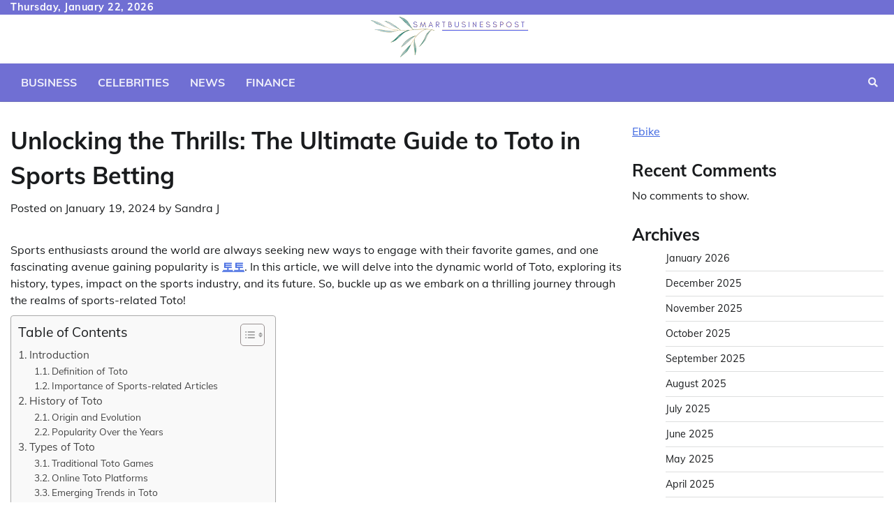

--- FILE ---
content_type: text/html; charset=UTF-8
request_url: https://smartbusinesspost.com/unlocking-the-thrills-the-ultimate-guide-to-toto-in-sports-betting/
body_size: 15970
content:
<!doctype html>
<html lang="en-US">
<head>
	<meta charset="UTF-8">
	<meta name="viewport" content="width=device-width, initial-scale=1">
	<link rel="profile" href="https://gmpg.org/xfn/11">

	<meta name='robots' content='index, follow, max-image-preview:large, max-snippet:-1, max-video-preview:-1' />

	<!-- This site is optimized with the Yoast SEO plugin v22.3 - https://yoast.com/wordpress/plugins/seo/ -->
	<title>Unlocking the Thrills: The Ultimate Guide to Toto in Sports Betting - Smart Business Post</title>
	<link rel="canonical" href="https://smartbusinesspost.com/unlocking-the-thrills-the-ultimate-guide-to-toto-in-sports-betting/" />
	<meta property="og:locale" content="en_US" />
	<meta property="og:type" content="article" />
	<meta property="og:title" content="Unlocking the Thrills: The Ultimate Guide to Toto in Sports Betting - Smart Business Post" />
	<meta property="og:description" content="Sports enthusiasts around the world are always seeking new ways to engage with their favorite [&hellip;]" />
	<meta property="og:url" content="https://smartbusinesspost.com/unlocking-the-thrills-the-ultimate-guide-to-toto-in-sports-betting/" />
	<meta property="og:site_name" content="Smart Business Post" />
	<meta property="article:published_time" content="2024-01-19T09:31:13+00:00" />
	<meta name="author" content="Sandra J" />
	<meta name="twitter:card" content="summary_large_image" />
	<meta name="twitter:label1" content="Written by" />
	<meta name="twitter:data1" content="Sandra J" />
	<meta name="twitter:label2" content="Est. reading time" />
	<meta name="twitter:data2" content="4 minutes" />
	<script type="application/ld+json" class="yoast-schema-graph">{"@context":"https://schema.org","@graph":[{"@type":"Article","@id":"https://smartbusinesspost.com/unlocking-the-thrills-the-ultimate-guide-to-toto-in-sports-betting/#article","isPartOf":{"@id":"https://smartbusinesspost.com/unlocking-the-thrills-the-ultimate-guide-to-toto-in-sports-betting/"},"author":{"name":"Sandra J","@id":"https://smartbusinesspost.com/#/schema/person/01383d0318421f4d42393080dc04d3e5"},"headline":"Unlocking the Thrills: The Ultimate Guide to Toto in Sports Betting","datePublished":"2024-01-19T09:31:13+00:00","dateModified":"2024-01-19T09:31:13+00:00","mainEntityOfPage":{"@id":"https://smartbusinesspost.com/unlocking-the-thrills-the-ultimate-guide-to-toto-in-sports-betting/"},"wordCount":801,"commentCount":0,"publisher":{"@id":"https://smartbusinesspost.com/#organization"},"articleSection":["Celebrities"],"inLanguage":"en-US","potentialAction":[{"@type":"CommentAction","name":"Comment","target":["https://smartbusinesspost.com/unlocking-the-thrills-the-ultimate-guide-to-toto-in-sports-betting/#respond"]}]},{"@type":"WebPage","@id":"https://smartbusinesspost.com/unlocking-the-thrills-the-ultimate-guide-to-toto-in-sports-betting/","url":"https://smartbusinesspost.com/unlocking-the-thrills-the-ultimate-guide-to-toto-in-sports-betting/","name":"Unlocking the Thrills: The Ultimate Guide to Toto in Sports Betting - Smart Business Post","isPartOf":{"@id":"https://smartbusinesspost.com/#website"},"datePublished":"2024-01-19T09:31:13+00:00","dateModified":"2024-01-19T09:31:13+00:00","breadcrumb":{"@id":"https://smartbusinesspost.com/unlocking-the-thrills-the-ultimate-guide-to-toto-in-sports-betting/#breadcrumb"},"inLanguage":"en-US","potentialAction":[{"@type":"ReadAction","target":["https://smartbusinesspost.com/unlocking-the-thrills-the-ultimate-guide-to-toto-in-sports-betting/"]}]},{"@type":"BreadcrumbList","@id":"https://smartbusinesspost.com/unlocking-the-thrills-the-ultimate-guide-to-toto-in-sports-betting/#breadcrumb","itemListElement":[{"@type":"ListItem","position":1,"name":"Home","item":"https://smartbusinesspost.com/"},{"@type":"ListItem","position":2,"name":"Unlocking the Thrills: The Ultimate Guide to Toto in Sports Betting"}]},{"@type":"WebSite","@id":"https://smartbusinesspost.com/#website","url":"https://smartbusinesspost.com/","name":"Smart Business Post","description":"Business Blog","publisher":{"@id":"https://smartbusinesspost.com/#organization"},"potentialAction":[{"@type":"SearchAction","target":{"@type":"EntryPoint","urlTemplate":"https://smartbusinesspost.com/?s={search_term_string}"},"query-input":"required name=search_term_string"}],"inLanguage":"en-US"},{"@type":"Organization","@id":"https://smartbusinesspost.com/#organization","name":"Smart Business Post","url":"https://smartbusinesspost.com/","logo":{"@type":"ImageObject","inLanguage":"en-US","@id":"https://smartbusinesspost.com/#/schema/logo/image/","url":"https://smartbusinesspost.com/wp-content/uploads/2023/07/cropped-k-removebg-preview.png","contentUrl":"https://smartbusinesspost.com/wp-content/uploads/2023/07/cropped-k-removebg-preview.png","width":237,"height":64,"caption":"Smart Business Post"},"image":{"@id":"https://smartbusinesspost.com/#/schema/logo/image/"}},{"@type":"Person","@id":"https://smartbusinesspost.com/#/schema/person/01383d0318421f4d42393080dc04d3e5","name":"Sandra J","image":{"@type":"ImageObject","inLanguage":"en-US","@id":"https://smartbusinesspost.com/#/schema/person/image/","url":"https://secure.gravatar.com/avatar/6552f469b3631c9832a4962b8a89fc0a63d4a254ea902d873f1669b00353184c?s=96&d=mm&r=g","contentUrl":"https://secure.gravatar.com/avatar/6552f469b3631c9832a4962b8a89fc0a63d4a254ea902d873f1669b00353184c?s=96&d=mm&r=g","caption":"Sandra J"},"sameAs":["https://smartbusinesspost.com"],"url":"https://smartbusinesspost.com/author/admin/"}]}</script>
	<!-- / Yoast SEO plugin. -->


<link rel="alternate" type="application/rss+xml" title="Smart Business Post &raquo; Feed" href="https://smartbusinesspost.com/feed/" />
<link rel="alternate" type="application/rss+xml" title="Smart Business Post &raquo; Comments Feed" href="https://smartbusinesspost.com/comments/feed/" />
<link rel="alternate" type="application/rss+xml" title="Smart Business Post &raquo; Unlocking the Thrills: The Ultimate Guide to Toto in Sports Betting Comments Feed" href="https://smartbusinesspost.com/unlocking-the-thrills-the-ultimate-guide-to-toto-in-sports-betting/feed/" />
<link rel="alternate" title="oEmbed (JSON)" type="application/json+oembed" href="https://smartbusinesspost.com/wp-json/oembed/1.0/embed?url=https%3A%2F%2Fsmartbusinesspost.com%2Funlocking-the-thrills-the-ultimate-guide-to-toto-in-sports-betting%2F" />
<link rel="alternate" title="oEmbed (XML)" type="text/xml+oembed" href="https://smartbusinesspost.com/wp-json/oembed/1.0/embed?url=https%3A%2F%2Fsmartbusinesspost.com%2Funlocking-the-thrills-the-ultimate-guide-to-toto-in-sports-betting%2F&#038;format=xml" />
<style id='wp-img-auto-sizes-contain-inline-css'>
img:is([sizes=auto i],[sizes^="auto," i]){contain-intrinsic-size:3000px 1500px}
/*# sourceURL=wp-img-auto-sizes-contain-inline-css */
</style>
<style id='wp-emoji-styles-inline-css'>

	img.wp-smiley, img.emoji {
		display: inline !important;
		border: none !important;
		box-shadow: none !important;
		height: 1em !important;
		width: 1em !important;
		margin: 0 0.07em !important;
		vertical-align: -0.1em !important;
		background: none !important;
		padding: 0 !important;
	}
/*# sourceURL=wp-emoji-styles-inline-css */
</style>
<style id='wp-block-library-inline-css'>
:root{--wp-block-synced-color:#7a00df;--wp-block-synced-color--rgb:122,0,223;--wp-bound-block-color:var(--wp-block-synced-color);--wp-editor-canvas-background:#ddd;--wp-admin-theme-color:#007cba;--wp-admin-theme-color--rgb:0,124,186;--wp-admin-theme-color-darker-10:#006ba1;--wp-admin-theme-color-darker-10--rgb:0,107,160.5;--wp-admin-theme-color-darker-20:#005a87;--wp-admin-theme-color-darker-20--rgb:0,90,135;--wp-admin-border-width-focus:2px}@media (min-resolution:192dpi){:root{--wp-admin-border-width-focus:1.5px}}.wp-element-button{cursor:pointer}:root .has-very-light-gray-background-color{background-color:#eee}:root .has-very-dark-gray-background-color{background-color:#313131}:root .has-very-light-gray-color{color:#eee}:root .has-very-dark-gray-color{color:#313131}:root .has-vivid-green-cyan-to-vivid-cyan-blue-gradient-background{background:linear-gradient(135deg,#00d084,#0693e3)}:root .has-purple-crush-gradient-background{background:linear-gradient(135deg,#34e2e4,#4721fb 50%,#ab1dfe)}:root .has-hazy-dawn-gradient-background{background:linear-gradient(135deg,#faaca8,#dad0ec)}:root .has-subdued-olive-gradient-background{background:linear-gradient(135deg,#fafae1,#67a671)}:root .has-atomic-cream-gradient-background{background:linear-gradient(135deg,#fdd79a,#004a59)}:root .has-nightshade-gradient-background{background:linear-gradient(135deg,#330968,#31cdcf)}:root .has-midnight-gradient-background{background:linear-gradient(135deg,#020381,#2874fc)}:root{--wp--preset--font-size--normal:16px;--wp--preset--font-size--huge:42px}.has-regular-font-size{font-size:1em}.has-larger-font-size{font-size:2.625em}.has-normal-font-size{font-size:var(--wp--preset--font-size--normal)}.has-huge-font-size{font-size:var(--wp--preset--font-size--huge)}.has-text-align-center{text-align:center}.has-text-align-left{text-align:left}.has-text-align-right{text-align:right}.has-fit-text{white-space:nowrap!important}#end-resizable-editor-section{display:none}.aligncenter{clear:both}.items-justified-left{justify-content:flex-start}.items-justified-center{justify-content:center}.items-justified-right{justify-content:flex-end}.items-justified-space-between{justify-content:space-between}.screen-reader-text{border:0;clip-path:inset(50%);height:1px;margin:-1px;overflow:hidden;padding:0;position:absolute;width:1px;word-wrap:normal!important}.screen-reader-text:focus{background-color:#ddd;clip-path:none;color:#444;display:block;font-size:1em;height:auto;left:5px;line-height:normal;padding:15px 23px 14px;text-decoration:none;top:5px;width:auto;z-index:100000}html :where(.has-border-color){border-style:solid}html :where([style*=border-top-color]){border-top-style:solid}html :where([style*=border-right-color]){border-right-style:solid}html :where([style*=border-bottom-color]){border-bottom-style:solid}html :where([style*=border-left-color]){border-left-style:solid}html :where([style*=border-width]){border-style:solid}html :where([style*=border-top-width]){border-top-style:solid}html :where([style*=border-right-width]){border-right-style:solid}html :where([style*=border-bottom-width]){border-bottom-style:solid}html :where([style*=border-left-width]){border-left-style:solid}html :where(img[class*=wp-image-]){height:auto;max-width:100%}:where(figure){margin:0 0 1em}html :where(.is-position-sticky){--wp-admin--admin-bar--position-offset:var(--wp-admin--admin-bar--height,0px)}@media screen and (max-width:600px){html :where(.is-position-sticky){--wp-admin--admin-bar--position-offset:0px}}

/*# sourceURL=wp-block-library-inline-css */
</style><style id='wp-block-archives-inline-css'>
.wp-block-archives{box-sizing:border-box}.wp-block-archives-dropdown label{display:block}
/*# sourceURL=https://smartbusinesspost.com/wp-includes/blocks/archives/style.min.css */
</style>
<style id='wp-block-categories-inline-css'>
.wp-block-categories{box-sizing:border-box}.wp-block-categories.alignleft{margin-right:2em}.wp-block-categories.alignright{margin-left:2em}.wp-block-categories.wp-block-categories-dropdown.aligncenter{text-align:center}.wp-block-categories .wp-block-categories__label{display:block;width:100%}
/*# sourceURL=https://smartbusinesspost.com/wp-includes/blocks/categories/style.min.css */
</style>
<style id='wp-block-heading-inline-css'>
h1:where(.wp-block-heading).has-background,h2:where(.wp-block-heading).has-background,h3:where(.wp-block-heading).has-background,h4:where(.wp-block-heading).has-background,h5:where(.wp-block-heading).has-background,h6:where(.wp-block-heading).has-background{padding:1.25em 2.375em}h1.has-text-align-left[style*=writing-mode]:where([style*=vertical-lr]),h1.has-text-align-right[style*=writing-mode]:where([style*=vertical-rl]),h2.has-text-align-left[style*=writing-mode]:where([style*=vertical-lr]),h2.has-text-align-right[style*=writing-mode]:where([style*=vertical-rl]),h3.has-text-align-left[style*=writing-mode]:where([style*=vertical-lr]),h3.has-text-align-right[style*=writing-mode]:where([style*=vertical-rl]),h4.has-text-align-left[style*=writing-mode]:where([style*=vertical-lr]),h4.has-text-align-right[style*=writing-mode]:where([style*=vertical-rl]),h5.has-text-align-left[style*=writing-mode]:where([style*=vertical-lr]),h5.has-text-align-right[style*=writing-mode]:where([style*=vertical-rl]),h6.has-text-align-left[style*=writing-mode]:where([style*=vertical-lr]),h6.has-text-align-right[style*=writing-mode]:where([style*=vertical-rl]){rotate:180deg}
/*# sourceURL=https://smartbusinesspost.com/wp-includes/blocks/heading/style.min.css */
</style>
<style id='wp-block-latest-comments-inline-css'>
ol.wp-block-latest-comments{box-sizing:border-box;margin-left:0}:where(.wp-block-latest-comments:not([style*=line-height] .wp-block-latest-comments__comment)){line-height:1.1}:where(.wp-block-latest-comments:not([style*=line-height] .wp-block-latest-comments__comment-excerpt p)){line-height:1.8}.has-dates :where(.wp-block-latest-comments:not([style*=line-height])),.has-excerpts :where(.wp-block-latest-comments:not([style*=line-height])){line-height:1.5}.wp-block-latest-comments .wp-block-latest-comments{padding-left:0}.wp-block-latest-comments__comment{list-style:none;margin-bottom:1em}.has-avatars .wp-block-latest-comments__comment{list-style:none;min-height:2.25em}.has-avatars .wp-block-latest-comments__comment .wp-block-latest-comments__comment-excerpt,.has-avatars .wp-block-latest-comments__comment .wp-block-latest-comments__comment-meta{margin-left:3.25em}.wp-block-latest-comments__comment-excerpt p{font-size:.875em;margin:.36em 0 1.4em}.wp-block-latest-comments__comment-date{display:block;font-size:.75em}.wp-block-latest-comments .avatar,.wp-block-latest-comments__comment-avatar{border-radius:1.5em;display:block;float:left;height:2.5em;margin-right:.75em;width:2.5em}.wp-block-latest-comments[class*=-font-size] a,.wp-block-latest-comments[style*=font-size] a{font-size:inherit}
/*# sourceURL=https://smartbusinesspost.com/wp-includes/blocks/latest-comments/style.min.css */
</style>
<style id='wp-block-group-inline-css'>
.wp-block-group{box-sizing:border-box}:where(.wp-block-group.wp-block-group-is-layout-constrained){position:relative}
/*# sourceURL=https://smartbusinesspost.com/wp-includes/blocks/group/style.min.css */
</style>
<style id='wp-block-group-theme-inline-css'>
:where(.wp-block-group.has-background){padding:1.25em 2.375em}
/*# sourceURL=https://smartbusinesspost.com/wp-includes/blocks/group/theme.min.css */
</style>
<style id='global-styles-inline-css'>
:root{--wp--preset--aspect-ratio--square: 1;--wp--preset--aspect-ratio--4-3: 4/3;--wp--preset--aspect-ratio--3-4: 3/4;--wp--preset--aspect-ratio--3-2: 3/2;--wp--preset--aspect-ratio--2-3: 2/3;--wp--preset--aspect-ratio--16-9: 16/9;--wp--preset--aspect-ratio--9-16: 9/16;--wp--preset--color--black: #000000;--wp--preset--color--cyan-bluish-gray: #abb8c3;--wp--preset--color--white: #ffffff;--wp--preset--color--pale-pink: #f78da7;--wp--preset--color--vivid-red: #cf2e2e;--wp--preset--color--luminous-vivid-orange: #ff6900;--wp--preset--color--luminous-vivid-amber: #fcb900;--wp--preset--color--light-green-cyan: #7bdcb5;--wp--preset--color--vivid-green-cyan: #00d084;--wp--preset--color--pale-cyan-blue: #8ed1fc;--wp--preset--color--vivid-cyan-blue: #0693e3;--wp--preset--color--vivid-purple: #9b51e0;--wp--preset--gradient--vivid-cyan-blue-to-vivid-purple: linear-gradient(135deg,rgb(6,147,227) 0%,rgb(155,81,224) 100%);--wp--preset--gradient--light-green-cyan-to-vivid-green-cyan: linear-gradient(135deg,rgb(122,220,180) 0%,rgb(0,208,130) 100%);--wp--preset--gradient--luminous-vivid-amber-to-luminous-vivid-orange: linear-gradient(135deg,rgb(252,185,0) 0%,rgb(255,105,0) 100%);--wp--preset--gradient--luminous-vivid-orange-to-vivid-red: linear-gradient(135deg,rgb(255,105,0) 0%,rgb(207,46,46) 100%);--wp--preset--gradient--very-light-gray-to-cyan-bluish-gray: linear-gradient(135deg,rgb(238,238,238) 0%,rgb(169,184,195) 100%);--wp--preset--gradient--cool-to-warm-spectrum: linear-gradient(135deg,rgb(74,234,220) 0%,rgb(151,120,209) 20%,rgb(207,42,186) 40%,rgb(238,44,130) 60%,rgb(251,105,98) 80%,rgb(254,248,76) 100%);--wp--preset--gradient--blush-light-purple: linear-gradient(135deg,rgb(255,206,236) 0%,rgb(152,150,240) 100%);--wp--preset--gradient--blush-bordeaux: linear-gradient(135deg,rgb(254,205,165) 0%,rgb(254,45,45) 50%,rgb(107,0,62) 100%);--wp--preset--gradient--luminous-dusk: linear-gradient(135deg,rgb(255,203,112) 0%,rgb(199,81,192) 50%,rgb(65,88,208) 100%);--wp--preset--gradient--pale-ocean: linear-gradient(135deg,rgb(255,245,203) 0%,rgb(182,227,212) 50%,rgb(51,167,181) 100%);--wp--preset--gradient--electric-grass: linear-gradient(135deg,rgb(202,248,128) 0%,rgb(113,206,126) 100%);--wp--preset--gradient--midnight: linear-gradient(135deg,rgb(2,3,129) 0%,rgb(40,116,252) 100%);--wp--preset--font-size--small: 12px;--wp--preset--font-size--medium: 20px;--wp--preset--font-size--large: 36px;--wp--preset--font-size--x-large: 42px;--wp--preset--font-size--regular: 16px;--wp--preset--font-size--larger: 36px;--wp--preset--font-size--huge: 48px;--wp--preset--spacing--20: 0.44rem;--wp--preset--spacing--30: 0.67rem;--wp--preset--spacing--40: 1rem;--wp--preset--spacing--50: 1.5rem;--wp--preset--spacing--60: 2.25rem;--wp--preset--spacing--70: 3.38rem;--wp--preset--spacing--80: 5.06rem;--wp--preset--shadow--natural: 6px 6px 9px rgba(0, 0, 0, 0.2);--wp--preset--shadow--deep: 12px 12px 50px rgba(0, 0, 0, 0.4);--wp--preset--shadow--sharp: 6px 6px 0px rgba(0, 0, 0, 0.2);--wp--preset--shadow--outlined: 6px 6px 0px -3px rgb(255, 255, 255), 6px 6px rgb(0, 0, 0);--wp--preset--shadow--crisp: 6px 6px 0px rgb(0, 0, 0);}:where(.is-layout-flex){gap: 0.5em;}:where(.is-layout-grid){gap: 0.5em;}body .is-layout-flex{display: flex;}.is-layout-flex{flex-wrap: wrap;align-items: center;}.is-layout-flex > :is(*, div){margin: 0;}body .is-layout-grid{display: grid;}.is-layout-grid > :is(*, div){margin: 0;}:where(.wp-block-columns.is-layout-flex){gap: 2em;}:where(.wp-block-columns.is-layout-grid){gap: 2em;}:where(.wp-block-post-template.is-layout-flex){gap: 1.25em;}:where(.wp-block-post-template.is-layout-grid){gap: 1.25em;}.has-black-color{color: var(--wp--preset--color--black) !important;}.has-cyan-bluish-gray-color{color: var(--wp--preset--color--cyan-bluish-gray) !important;}.has-white-color{color: var(--wp--preset--color--white) !important;}.has-pale-pink-color{color: var(--wp--preset--color--pale-pink) !important;}.has-vivid-red-color{color: var(--wp--preset--color--vivid-red) !important;}.has-luminous-vivid-orange-color{color: var(--wp--preset--color--luminous-vivid-orange) !important;}.has-luminous-vivid-amber-color{color: var(--wp--preset--color--luminous-vivid-amber) !important;}.has-light-green-cyan-color{color: var(--wp--preset--color--light-green-cyan) !important;}.has-vivid-green-cyan-color{color: var(--wp--preset--color--vivid-green-cyan) !important;}.has-pale-cyan-blue-color{color: var(--wp--preset--color--pale-cyan-blue) !important;}.has-vivid-cyan-blue-color{color: var(--wp--preset--color--vivid-cyan-blue) !important;}.has-vivid-purple-color{color: var(--wp--preset--color--vivid-purple) !important;}.has-black-background-color{background-color: var(--wp--preset--color--black) !important;}.has-cyan-bluish-gray-background-color{background-color: var(--wp--preset--color--cyan-bluish-gray) !important;}.has-white-background-color{background-color: var(--wp--preset--color--white) !important;}.has-pale-pink-background-color{background-color: var(--wp--preset--color--pale-pink) !important;}.has-vivid-red-background-color{background-color: var(--wp--preset--color--vivid-red) !important;}.has-luminous-vivid-orange-background-color{background-color: var(--wp--preset--color--luminous-vivid-orange) !important;}.has-luminous-vivid-amber-background-color{background-color: var(--wp--preset--color--luminous-vivid-amber) !important;}.has-light-green-cyan-background-color{background-color: var(--wp--preset--color--light-green-cyan) !important;}.has-vivid-green-cyan-background-color{background-color: var(--wp--preset--color--vivid-green-cyan) !important;}.has-pale-cyan-blue-background-color{background-color: var(--wp--preset--color--pale-cyan-blue) !important;}.has-vivid-cyan-blue-background-color{background-color: var(--wp--preset--color--vivid-cyan-blue) !important;}.has-vivid-purple-background-color{background-color: var(--wp--preset--color--vivid-purple) !important;}.has-black-border-color{border-color: var(--wp--preset--color--black) !important;}.has-cyan-bluish-gray-border-color{border-color: var(--wp--preset--color--cyan-bluish-gray) !important;}.has-white-border-color{border-color: var(--wp--preset--color--white) !important;}.has-pale-pink-border-color{border-color: var(--wp--preset--color--pale-pink) !important;}.has-vivid-red-border-color{border-color: var(--wp--preset--color--vivid-red) !important;}.has-luminous-vivid-orange-border-color{border-color: var(--wp--preset--color--luminous-vivid-orange) !important;}.has-luminous-vivid-amber-border-color{border-color: var(--wp--preset--color--luminous-vivid-amber) !important;}.has-light-green-cyan-border-color{border-color: var(--wp--preset--color--light-green-cyan) !important;}.has-vivid-green-cyan-border-color{border-color: var(--wp--preset--color--vivid-green-cyan) !important;}.has-pale-cyan-blue-border-color{border-color: var(--wp--preset--color--pale-cyan-blue) !important;}.has-vivid-cyan-blue-border-color{border-color: var(--wp--preset--color--vivid-cyan-blue) !important;}.has-vivid-purple-border-color{border-color: var(--wp--preset--color--vivid-purple) !important;}.has-vivid-cyan-blue-to-vivid-purple-gradient-background{background: var(--wp--preset--gradient--vivid-cyan-blue-to-vivid-purple) !important;}.has-light-green-cyan-to-vivid-green-cyan-gradient-background{background: var(--wp--preset--gradient--light-green-cyan-to-vivid-green-cyan) !important;}.has-luminous-vivid-amber-to-luminous-vivid-orange-gradient-background{background: var(--wp--preset--gradient--luminous-vivid-amber-to-luminous-vivid-orange) !important;}.has-luminous-vivid-orange-to-vivid-red-gradient-background{background: var(--wp--preset--gradient--luminous-vivid-orange-to-vivid-red) !important;}.has-very-light-gray-to-cyan-bluish-gray-gradient-background{background: var(--wp--preset--gradient--very-light-gray-to-cyan-bluish-gray) !important;}.has-cool-to-warm-spectrum-gradient-background{background: var(--wp--preset--gradient--cool-to-warm-spectrum) !important;}.has-blush-light-purple-gradient-background{background: var(--wp--preset--gradient--blush-light-purple) !important;}.has-blush-bordeaux-gradient-background{background: var(--wp--preset--gradient--blush-bordeaux) !important;}.has-luminous-dusk-gradient-background{background: var(--wp--preset--gradient--luminous-dusk) !important;}.has-pale-ocean-gradient-background{background: var(--wp--preset--gradient--pale-ocean) !important;}.has-electric-grass-gradient-background{background: var(--wp--preset--gradient--electric-grass) !important;}.has-midnight-gradient-background{background: var(--wp--preset--gradient--midnight) !important;}.has-small-font-size{font-size: var(--wp--preset--font-size--small) !important;}.has-medium-font-size{font-size: var(--wp--preset--font-size--medium) !important;}.has-large-font-size{font-size: var(--wp--preset--font-size--large) !important;}.has-x-large-font-size{font-size: var(--wp--preset--font-size--x-large) !important;}
/*# sourceURL=global-styles-inline-css */
</style>

<style id='classic-theme-styles-inline-css'>
/*! This file is auto-generated */
.wp-block-button__link{color:#fff;background-color:#32373c;border-radius:9999px;box-shadow:none;text-decoration:none;padding:calc(.667em + 2px) calc(1.333em + 2px);font-size:1.125em}.wp-block-file__button{background:#32373c;color:#fff;text-decoration:none}
/*# sourceURL=/wp-includes/css/classic-themes.min.css */
</style>
<link rel='stylesheet' id='ez-toc-css' href='https://smartbusinesspost.com/wp-content/plugins/easy-table-of-contents/assets/css/screen.min.css?ver=2.0.63' media='all' />
<style id='ez-toc-inline-css'>
div#ez-toc-container .ez-toc-title {font-size: 120%;}div#ez-toc-container .ez-toc-title {font-weight: 500;}div#ez-toc-container ul li {font-size: 95%;}div#ez-toc-container ul li {font-weight: 500;}div#ez-toc-container nav ul ul li {font-size: 90%;}
.ez-toc-container-direction {direction: ltr;}.ez-toc-counter ul{counter-reset: item ;}.ez-toc-counter nav ul li a::before {content: counters(item, ".", decimal) ". ";display: inline-block;counter-increment: item;flex-grow: 0;flex-shrink: 0;margin-right: .2em; float: left; }.ez-toc-widget-direction {direction: ltr;}.ez-toc-widget-container ul{counter-reset: item ;}.ez-toc-widget-container nav ul li a::before {content: counters(item, ".", decimal) ". ";display: inline-block;counter-increment: item;flex-grow: 0;flex-shrink: 0;margin-right: .2em; float: left; }
/*# sourceURL=ez-toc-inline-css */
</style>
<link rel='stylesheet' id='collective-news-fonts-css' href='https://smartbusinesspost.com/wp-content/fonts/475ebda7d2226d3e0a554ea3f6fc3dde.css' media='all' />
<link rel='stylesheet' id='collective-news-slick-style-css' href='https://smartbusinesspost.com/wp-content/themes/collective-news/assets/css/slick.min.css?ver=1.8.0' media='all' />
<link rel='stylesheet' id='collective-news-fontawesome-style-css' href='https://smartbusinesspost.com/wp-content/themes/collective-news/assets/css/fontawesome.min.css?ver=1.8.0' media='all' />
<link rel='stylesheet' id='collective-news-blocks-style-css' href='https://smartbusinesspost.com/wp-content/themes/collective-news/assets/css/blocks.min.css?ver=6.9' media='all' />
<link rel='stylesheet' id='collective-news-style-css' href='https://smartbusinesspost.com/wp-content/themes/collective-news/style.css?ver=1.0.3' media='all' />
<link rel='stylesheet' id='public-news-style-css' href='https://smartbusinesspost.com/wp-content/themes/public-news/style.css?ver=1.0.2' media='all' />
<link rel='stylesheet' id='collective-news-endless-river-style-css' href='https://smartbusinesspost.com/wp-content/themes/collective-news/assets/css/endless-river.min.css?ver=1.8.0' media='all' />
<script src="https://smartbusinesspost.com/wp-includes/js/jquery/jquery.min.js?ver=3.7.1" id="jquery-core-js"></script>
<script src="https://smartbusinesspost.com/wp-includes/js/jquery/jquery-migrate.min.js?ver=3.4.1" id="jquery-migrate-js"></script>
<link rel="https://api.w.org/" href="https://smartbusinesspost.com/wp-json/" /><link rel="alternate" title="JSON" type="application/json" href="https://smartbusinesspost.com/wp-json/wp/v2/posts/119" /><link rel="EditURI" type="application/rsd+xml" title="RSD" href="https://smartbusinesspost.com/xmlrpc.php?rsd" />
<meta name="generator" content="WordPress 6.9" />
<link rel='shortlink' href='https://smartbusinesspost.com/?p=119' />
<meta name="google-site-verification" content="UWriRRH-cfivaHAlOy8UlmHLpVOv_hxeGWPdkffZzJ0" /><link rel="pingback" href="https://smartbusinesspost.com/xmlrpc.php">
<style type="text/css" id="breadcrumb-trail-css">.trail-items li:not(:last-child):after {content: "/";}</style>
	<style type="text/css">

		/* Site title and tagline color css */
		.site-title a{
			color: #000000;
		}
		.site-description {
			color: #404040;
		}
		/* End Site title and tagline color css */

		/*Typography CSS*/

		
		
		
		
	/*End Typography CSS*/

</style>

	<link rel="icon" href="https://smartbusinesspost.com/wp-content/uploads/2023/07/cropped-k-removebg-preview-150x64.png" sizes="32x32" />
<link rel="icon" href="https://smartbusinesspost.com/wp-content/uploads/2023/07/cropped-k-removebg-preview.png" sizes="192x192" />
<link rel="apple-touch-icon" href="https://smartbusinesspost.com/wp-content/uploads/2023/07/cropped-k-removebg-preview.png" />
<meta name="msapplication-TileImage" content="https://smartbusinesspost.com/wp-content/uploads/2023/07/cropped-k-removebg-preview.png" />
</head>

<body class="wp-singular post-template-default single single-post postid-119 single-format-standard wp-custom-logo wp-embed-responsive wp-theme-collective-news wp-child-theme-public-news section-header-4 right-sidebar">
		<div id="page" class="site">
		<a class="skip-link screen-reader-text" href="#primary-content">Skip to content</a>

		<div id="loader">
			<div class="loader-container">
				<div id="preloader">
					<img src="https://smartbusinesspost.com/wp-content/themes/collective-news/assets/loader.gif">
				</div>
			</div>
		</div><!-- #loader -->

		<header id="masthead" class="site-header">
							<div class="top-header">
					<div class="theme-wrapper">
						<div class="top-header-wrap">
							<div class="left-side">
								<div class="top-info">
									Thursday, January 22, 2026								</div>
							</div>
							<div class="right-side">
								<div class="social-icons">
																	</div>
							</div>
						</div>
					</div>
				</div>
			
			<div class="middle-header " style="background-image: url('')">
				<div class="theme-wrapper">
										<div class="middle-header-wrap no-advertisement_image">

						<div class="site-branding">
															<div class="site-logo">
									<a href="https://smartbusinesspost.com/" class="custom-logo-link" rel="home"><img width="237" height="64" src="https://smartbusinesspost.com/wp-content/uploads/2023/07/cropped-k-removebg-preview.png" class="custom-logo" alt="Smart Business Post" decoding="async" /></a>								</div>
													</div><!-- .site-branding -->

									</div>
			</div>
		</div>
		<div class="header-outer-wrapper">
			<div class="adore-header">
				<div class="theme-wrapper">
					<div class="header-wrapper">

						<div class="header-nav-search">
							<div class="header-navigation">
								<nav id="site-navigation" class="main-navigation">
									<button class="menu-toggle" aria-controls="primary-menu" aria-expanded="false">
										<span></span>
										<span></span>
										<span></span>
									</button>
									<div class="menu-new-manu-container"><ul id="primary-menu" class="menu"><li id="menu-item-7" class="menu-item menu-item-type-taxonomy menu-item-object-category menu-item-7"><a href="https://smartbusinesspost.com/category/business/">Business</a></li>
<li id="menu-item-8" class="menu-item menu-item-type-taxonomy menu-item-object-category current-post-ancestor current-menu-parent current-post-parent menu-item-8"><a href="https://smartbusinesspost.com/category/celebrities/">Celebrities</a></li>
<li id="menu-item-55" class="menu-item menu-item-type-taxonomy menu-item-object-category menu-item-55"><a href="https://smartbusinesspost.com/category/news/">News</a></li>
<li id="menu-item-9" class="menu-item menu-item-type-taxonomy menu-item-object-category menu-item-9"><a href="https://smartbusinesspost.com/category/finance/">Finance</a></li>
</ul></div>								</nav><!-- #site-navigation -->
							</div>
							<div class="header-end">
								<div class="navigation-search">
									<div class="navigation-search-wrap">
										<a href="#" title="Search" class="navigation-search-icon">
											<i class="fa fa-search"></i>
										</a>
										<div class="navigation-search-form">
											<form role="search" method="get" class="search-form" action="https://smartbusinesspost.com/">
				<label>
					<span class="screen-reader-text">Search for:</span>
					<input type="search" class="search-field" placeholder="Search &hellip;" value="" name="s" />
				</label>
				<input type="submit" class="search-submit" value="Search" />
			</form>										</div>
									</div>
								</div>
							</div>
						</div>
					</div>
				</div>
			</div>
		</div>
	</header><!-- #masthead -->

	<div id="primary-content" class="primary-content">

		
			<div id="content" class="site-content theme-wrapper">
				<div class="theme-wrap">

				
<main id="primary" class="site-main">

	
<article id="post-119" class="post-119 post type-post status-publish format-standard hentry category-celebrities">
						<header class="entry-header">
				<h1 class="entry-title">Unlocking the Thrills: The Ultimate Guide to Toto in Sports Betting</h1>			</header><!-- .entry-header -->
							<div class="entry-meta">
				<span class="posted-on">Posted on <a href="https://smartbusinesspost.com/unlocking-the-thrills-the-ultimate-guide-to-toto-in-sports-betting/" rel="bookmark"><time class="entry-date published updated" datetime="2024-01-19T09:31:13+00:00">January 19, 2024</time></a></span><span class="byline"> by <span class="author vcard"><a class="url fn n" href="https://smartbusinesspost.com/author/admin/">Sandra J</a></span></span>			</div><!-- .entry-meta -->
				
	
		<div class="entry-content">
			<p>Sports enthusiasts around the world are always seeking new ways to engage with their favorite games, and one fascinating avenue gaining popularity is <strong><a class="in-cell-link" href="https://ggongnara.com/" target="_blank" rel="noopener">토토</a></strong>. In this article, we will delve into the dynamic world of Toto, exploring its history, types, impact on the sports industry, and its future. So, buckle up as we embark on a thrilling journey through the realms of sports-related Toto!</p>
<div id="ez-toc-container" class="ez-toc-v2_0_63 counter-hierarchy ez-toc-counter ez-toc-grey ez-toc-container-direction">
<div class="ez-toc-title-container">
<p class="ez-toc-title " >Table of Contents</p>
<span class="ez-toc-title-toggle"><a href="#" class="ez-toc-pull-right ez-toc-btn ez-toc-btn-xs ez-toc-btn-default ez-toc-toggle" aria-label="Toggle Table of Content"><span class="ez-toc-js-icon-con"><span class=""><span class="eztoc-hide" style="display:none;">Toggle</span><span class="ez-toc-icon-toggle-span"><svg style="fill: #999;color:#999" xmlns="http://www.w3.org/2000/svg" class="list-377408" width="20px" height="20px" viewBox="0 0 24 24" fill="none"><path d="M6 6H4v2h2V6zm14 0H8v2h12V6zM4 11h2v2H4v-2zm16 0H8v2h12v-2zM4 16h2v2H4v-2zm16 0H8v2h12v-2z" fill="currentColor"></path></svg><svg style="fill: #999;color:#999" class="arrow-unsorted-368013" xmlns="http://www.w3.org/2000/svg" width="10px" height="10px" viewBox="0 0 24 24" version="1.2" baseProfile="tiny"><path d="M18.2 9.3l-6.2-6.3-6.2 6.3c-.2.2-.3.4-.3.7s.1.5.3.7c.2.2.4.3.7.3h11c.3 0 .5-.1.7-.3.2-.2.3-.5.3-.7s-.1-.5-.3-.7zM5.8 14.7l6.2 6.3 6.2-6.3c.2-.2.3-.5.3-.7s-.1-.5-.3-.7c-.2-.2-.4-.3-.7-.3h-11c-.3 0-.5.1-.7.3-.2.2-.3.5-.3.7s.1.5.3.7z"/></svg></span></span></span></a></span></div>
<nav><ul class='ez-toc-list ez-toc-list-level-1 ' ><li class='ez-toc-page-1 ez-toc-heading-level-2'><a class="ez-toc-link ez-toc-heading-1" href="#Introduction" title="Introduction">Introduction</a><ul class='ez-toc-list-level-3' ><li class='ez-toc-heading-level-3'><a class="ez-toc-link ez-toc-heading-2" href="#Definition_of_Toto" title="Definition of Toto">Definition of Toto</a></li><li class='ez-toc-page-1 ez-toc-heading-level-3'><a class="ez-toc-link ez-toc-heading-3" href="#Importance_of_Sports-related_Articles" title="Importance of Sports-related Articles">Importance of Sports-related Articles</a></li></ul></li><li class='ez-toc-page-1 ez-toc-heading-level-2'><a class="ez-toc-link ez-toc-heading-4" href="#History_of_Toto" title="History of Toto">History of Toto</a><ul class='ez-toc-list-level-3' ><li class='ez-toc-heading-level-3'><a class="ez-toc-link ez-toc-heading-5" href="#Origin_and_Evolution" title="Origin and Evolution">Origin and Evolution</a></li><li class='ez-toc-page-1 ez-toc-heading-level-3'><a class="ez-toc-link ez-toc-heading-6" href="#Popularity_Over_the_Years" title="Popularity Over the Years">Popularity Over the Years</a></li></ul></li><li class='ez-toc-page-1 ez-toc-heading-level-2'><a class="ez-toc-link ez-toc-heading-7" href="#Types_of_Toto" title="Types of Toto">Types of Toto</a><ul class='ez-toc-list-level-3' ><li class='ez-toc-heading-level-3'><a class="ez-toc-link ez-toc-heading-8" href="#Traditional_Toto_Games" title="Traditional Toto Games">Traditional Toto Games</a></li><li class='ez-toc-page-1 ez-toc-heading-level-3'><a class="ez-toc-link ez-toc-heading-9" href="#Online_Toto_Platforms" title="Online Toto Platforms">Online Toto Platforms</a></li><li class='ez-toc-page-1 ez-toc-heading-level-3'><a class="ez-toc-link ez-toc-heading-10" href="#Emerging_Trends_in_Toto" title="Emerging Trends in Toto">Emerging Trends in Toto</a></li></ul></li><li class='ez-toc-page-1 ez-toc-heading-level-2'><a class="ez-toc-link ez-toc-heading-11" href="#Toto_and_Sports_Enthusiasts" title="Toto and Sports Enthusiasts">Toto and Sports Enthusiasts</a><ul class='ez-toc-list-level-3' ><li class='ez-toc-heading-level-3'><a class="ez-toc-link ez-toc-heading-12" href="#Toto_as_a_Form_of_Entertainment" title="Toto as a Form of Entertainment">Toto as a Form of Entertainment</a></li><li class='ez-toc-page-1 ez-toc-heading-level-3'><a class="ez-toc-link ez-toc-heading-13" href="#Toto_and_Fan_Engagement" title="Toto and Fan Engagement">Toto and Fan Engagement</a></li></ul></li><li class='ez-toc-page-1 ez-toc-heading-level-2'><a class="ez-toc-link ez-toc-heading-14" href="#How_to_Play_Toto" title="How to Play Toto">How to Play Toto</a><ul class='ez-toc-list-level-3' ><li class='ez-toc-heading-level-3'><a class="ez-toc-link ez-toc-heading-15" href="#Basic_Rules_and_Regulations" title="Basic Rules and Regulations">Basic Rules and Regulations</a></li><li class='ez-toc-page-1 ez-toc-heading-level-3'><a class="ez-toc-link ez-toc-heading-16" href="#Strategies_for_Successful_Toto_Betting" title="Strategies for Successful Toto Betting">Strategies for Successful Toto Betting</a></li></ul></li><li class='ez-toc-page-1 ez-toc-heading-level-2'><a class="ez-toc-link ez-toc-heading-17" href="#Toto_and_the_Sports_Industry" title="Toto and the Sports Industry">Toto and the Sports Industry</a><ul class='ez-toc-list-level-3' ><li class='ez-toc-heading-level-3'><a class="ez-toc-link ez-toc-heading-18" href="#Impact_on_Sports_Sponsorship" title="Impact on Sports Sponsorship">Impact on Sports Sponsorship</a></li><li class='ez-toc-page-1 ez-toc-heading-level-3'><a class="ez-toc-link ez-toc-heading-19" href="#Toto_and_Revenue_Generation_for_Sports_Teams" title="Toto and Revenue Generation for Sports Teams">Toto and Revenue Generation for Sports Teams</a></li></ul></li><li class='ez-toc-page-1 ez-toc-heading-level-2'><a class="ez-toc-link ez-toc-heading-20" href="#Challenges_in_Toto" title="Challenges in Toto">Challenges in Toto</a><ul class='ez-toc-list-level-3' ><li class='ez-toc-heading-level-3'><a class="ez-toc-link ez-toc-heading-21" href="#Regulatory_Issues" title="Regulatory Issues">Regulatory Issues</a></li><li class='ez-toc-page-1 ez-toc-heading-level-3'><a class="ez-toc-link ez-toc-heading-22" href="#Responsible_Gambling_Practices" title="Responsible Gambling Practices">Responsible Gambling Practices</a></li></ul></li><li class='ez-toc-page-1 ez-toc-heading-level-2'><a class="ez-toc-link ez-toc-heading-23" href="#The_Future_of_Toto" title="The Future of Toto">The Future of Toto</a><ul class='ez-toc-list-level-3' ><li class='ez-toc-heading-level-3'><a class="ez-toc-link ez-toc-heading-24" href="#Technological_Advancements" title="Technological Advancements">Technological Advancements</a></li><li class='ez-toc-page-1 ez-toc-heading-level-3'><a class="ez-toc-link ez-toc-heading-25" href="#Global_Trends_and_Market_Expansion" title="Global Trends and Market Expansion">Global Trends and Market Expansion</a></li></ul></li><li class='ez-toc-page-1 ez-toc-heading-level-2'><a class="ez-toc-link ez-toc-heading-26" href="#Toto_Success_Stories" title="Toto Success Stories">Toto Success Stories</a><ul class='ez-toc-list-level-3' ><li class='ez-toc-heading-level-3'><a class="ez-toc-link ez-toc-heading-27" href="#Notable_Toto_Winners" title="Notable Toto Winners">Notable Toto Winners</a></li><li class='ez-toc-page-1 ez-toc-heading-level-3'><a class="ez-toc-link ez-toc-heading-28" href="#Inspirational_Toto_Stories" title="Inspirational Toto Stories">Inspirational Toto Stories</a></li></ul></li><li class='ez-toc-page-1 ez-toc-heading-level-2'><a class="ez-toc-link ez-toc-heading-29" href="#Toto_and_Social_Media" title="Toto and Social Media">Toto and Social Media</a><ul class='ez-toc-list-level-3' ><li class='ez-toc-heading-level-3'><a class="ez-toc-link ez-toc-heading-30" href="#Toto_Communities_Online" title="Toto Communities Online">Toto Communities Online</a></li><li class='ez-toc-page-1 ez-toc-heading-level-3'><a class="ez-toc-link ez-toc-heading-31" href="#Social_Media_Influences_on_Toto_Trends" title="Social Media Influences on Toto Trends">Social Media Influences on Toto Trends</a></li></ul></li><li class='ez-toc-page-1 ez-toc-heading-level-2'><a class="ez-toc-link ez-toc-heading-32" href="#Toto_and_Sports_Journalism" title="Toto and Sports Journalism">Toto and Sports Journalism</a><ul class='ez-toc-list-level-3' ><li class='ez-toc-heading-level-3'><a class="ez-toc-link ez-toc-heading-33" href="#Toto_Predictions_in_Sports_Reporting" title="Toto Predictions in Sports Reporting">Toto Predictions in Sports Reporting</a></li><li class='ez-toc-page-1 ez-toc-heading-level-3'><a class="ez-toc-link ez-toc-heading-34" href="#Integration_of_Toto_in_Sports_News" title="Integration of Toto in Sports News">Integration of Toto in Sports News</a></li></ul></li></ul></nav></div>
<h2><span class="ez-toc-section" id="Introduction"></span>Introduction<span class="ez-toc-section-end"></span></h2>
<h3><span class="ez-toc-section" id="Definition_of_Toto"></span>Definition of Toto<span class="ez-toc-section-end"></span></h3>
<p>Toto, in the context of sports, refers to a form of betting or gaming that involves predicting the outcomes of various sports events. It adds an exciting layer of anticipation and strategy to the already thrilling world of sports.</p>
<h3><span class="ez-toc-section" id="Importance_of_Sports-related_Articles"></span>Importance of Sports-related Articles<span class="ez-toc-section-end"></span></h3>
<p>Before we dive deeper, let&#8217;s understand why exploring Toto in sports is crucial. Sports-related articles have become instrumental in capturing the interest of a diverse audience, bringing together sports fans and gaming enthusiasts.</p>
<h2><span class="ez-toc-section" id="History_of_Toto"></span>History of Toto<span class="ez-toc-section-end"></span></h2>
<h3><span class="ez-toc-section" id="Origin_and_Evolution"></span>Origin and Evolution<span class="ez-toc-section-end"></span></h3>
<p>The roots of Toto can be traced back through the annals of history, evolving from traditional forms of betting to the digital landscape we see today. Understanding this evolution provides insights into its current popularity.</p>
<h3><span class="ez-toc-section" id="Popularity_Over_the_Years"></span>Popularity Over the Years<span class="ez-toc-section-end"></span></h3>
<p>Toto has witnessed a surge in popularity, captivating the imaginations of sports enthusiasts globally. Its evolution mirrors the changing dynamics of both sports and entertainment.</p>
<h2><span class="ez-toc-section" id="Types_of_Toto"></span>Types of Toto<span class="ez-toc-section-end"></span></h2>
<h3><span class="ez-toc-section" id="Traditional_Toto_Games"></span>Traditional Toto Games<span class="ez-toc-section-end"></span></h3>
<p>Traditional Toto games have their own charm, often rooted in local cultures and rituals. Exploring these games offers a glimpse into the rich tapestry of sports-related traditions.</p>
<h3><span class="ez-toc-section" id="Online_Toto_Platforms"></span>Online Toto Platforms<span class="ez-toc-section-end"></span></h3>
<p>The digital age has brought forth a new era of Toto, with online platforms offering a plethora of options. From football to cricket, Toto enthusiasts can now place their bets conveniently from the comfort of their homes.</p>
<h3><span class="ez-toc-section" id="Emerging_Trends_in_Toto"></span>Emerging Trends in Toto<span class="ez-toc-section-end"></span></h3>
<p>The landscape of Toto is constantly evolving, with new trends emerging regularly. Keeping an eye on these trends is essential for staying at the forefront of the Toto experience.</p>
<h2><span class="ez-toc-section" id="Toto_and_Sports_Enthusiasts"></span>Toto and Sports Enthusiasts<span class="ez-toc-section-end"></span></h2>
<h3><span class="ez-toc-section" id="Toto_as_a_Form_of_Entertainment"></span>Toto as a Form of Entertainment<span class="ez-toc-section-end"></span></h3>
<p>For sports enthusiasts, Toto adds an extra layer of excitement to the game. It transforms a passive viewing experience into an interactive and engaging endeavor.</p>
<h3><span class="ez-toc-section" id="Toto_and_Fan_Engagement"></span>Toto and Fan Engagement<span class="ez-toc-section-end"></span></h3>
<p>Teams and leagues have recognized the potential of Toto in enhancing fan engagement. Interactive Toto contests and challenges create a sense of community among fans.</p>
<h2><span class="ez-toc-section" id="How_to_Play_Toto"></span>How to Play Toto<span class="ez-toc-section-end"></span></h2>
<h3><span class="ez-toc-section" id="Basic_Rules_and_Regulations"></span>Basic Rules and Regulations<span class="ez-toc-section-end"></span></h3>
<p>For those new to Toto, understanding the basic rules and regulations is crucial. This section will guide you through the fundamentals, ensuring an enjoyable Toto experience.</p>
<h3><span class="ez-toc-section" id="Strategies_for_Successful_Toto_Betting"></span>Strategies for Successful Toto Betting<span class="ez-toc-section-end"></span></h3>
<p>Toto is not just about luck; strategic thinking plays a vital role. Discover effective strategies for successful Toto betting, increasing your chances of winning.</p>
<h2><span class="ez-toc-section" id="Toto_and_the_Sports_Industry"></span>Toto and the Sports Industry<span class="ez-toc-section-end"></span></h2>
<h3><span class="ez-toc-section" id="Impact_on_Sports_Sponsorship"></span>Impact on Sports Sponsorship<span class="ez-toc-section-end"></span></h3>
<p>Toto&#8217;s popularity has not gone unnoticed by sponsors. The article will explore how Toto has become a sought-after avenue for sports sponsorship deals.</p>
<h3><span class="ez-toc-section" id="Toto_and_Revenue_Generation_for_Sports_Teams"></span>Toto and Revenue Generation for Sports Teams<span class="ez-toc-section-end"></span></h3>
<p>Beyond sponsorship, Toto contributes significantly to the revenue streams of sports teams. Unveil the financial impact of Toto on the sports industry.</p>
<h2><span class="ez-toc-section" id="Challenges_in_Toto"></span>Challenges in Toto<span class="ez-toc-section-end"></span></h2>
<h3><span class="ez-toc-section" id="Regulatory_Issues"></span>Regulatory Issues<span class="ez-toc-section-end"></span></h3>
<p>Despite its popularity, Toto faces regulatory challenges in various regions. Explore the hurdles and debates surrounding the legalization and regulation of Toto.</p>
<h3><span class="ez-toc-section" id="Responsible_Gambling_Practices"></span>Responsible Gambling Practices<span class="ez-toc-section-end"></span></h3>
<p>Responsible gambling is a topic of paramount importance. Discover how the Toto industry is addressing concerns and promoting ethical betting practices.</p>
<h2><span class="ez-toc-section" id="The_Future_of_Toto"></span>The Future of Toto<span class="ez-toc-section-end"></span></h2>
<h3><span class="ez-toc-section" id="Technological_Advancements"></span>Technological Advancements<span class="ez-toc-section-end"></span></h3>
<p>The future of Toto is intertwined with technological advancements. From AI predictions to virtual reality experiences, the possibilities are limitless.</p>
<h3><span class="ez-toc-section" id="Global_Trends_and_Market_Expansion"></span>Global Trends and Market Expansion<span class="ez-toc-section-end"></span></h3>
<p>As Toto continues to transcend geographical boundaries, understanding global trends and market expansion is essential for enthusiasts and industry players alike.</p>
<h2><span class="ez-toc-section" id="Toto_Success_Stories"></span>Toto Success Stories<span class="ez-toc-section-end"></span></h2>
<h3><span class="ez-toc-section" id="Notable_Toto_Winners"></span>Notable Toto Winners<span class="ez-toc-section-end"></span></h3>
<p>Celebrate the triumphs of Toto enthusiasts who turned their predictions into substantial victories. Their stories serve as inspiration for aspiring Toto players.</p>
<h3><span class="ez-toc-section" id="Inspirational_Toto_Stories"></span>Inspirational Toto Stories<span class="ez-toc-section-end"></span></h3>
<p>Beyond the wins, Toto has its share of inspirational stories. Explore narratives of resilience, strategic thinking, and the sheer joy of participating in Toto.</p>
<h2><span class="ez-toc-section" id="Toto_and_Social_Media"></span>Toto and Social Media<span class="ez-toc-section-end"></span></h2>
<h3><span class="ez-toc-section" id="Toto_Communities_Online"></span>Toto Communities Online<span class="ez-toc-section-end"></span></h3>
<p>Social media has become a hub for Toto enthusiasts. Join vibrant online communities, share experiences, and stay updated on the latest Toto trends.</p>
<h3><span class="ez-toc-section" id="Social_Media_Influences_on_Toto_Trends"></span>Social Media Influences on Toto Trends<span class="ez-toc-section-end"></span></h3>
<p>Delve into the impact of social media on shaping Toto trends. From celebrity endorsements to viral challenges, discover the power of digital influence.</p>
<h2><span class="ez-toc-section" id="Toto_and_Sports_Journalism"></span>Toto and Sports Journalism<span class="ez-toc-section-end"></span></h2>
<h3><span class="ez-toc-section" id="Toto_Predictions_in_Sports_Reporting"></span>Toto Predictions in Sports Reporting<span class="ez-toc-section-end"></span></h3>
<p>The article will explore how Toto predictions are making their way into sports journalism, adding an element of speculation and excitement to match analyses.</p>
<h3><span class="ez-toc-section" id="Integration_of_Toto_in_Sports_News"></span>Integration of Toto in Sports News<span class="ez-toc-section-end"></span></h3>
<p>As sports news evolves, Toto is finding its place in the narrative. Understand how Toto is seamlessly integrated into sports reporting for a more engaging audience experience.</p>
		</div><!-- .entry-content -->
	<footer class="entry-footer">
		<span class="cat-links">Posted in <a href="https://smartbusinesspost.com/category/celebrities/" rel="category tag">Celebrities</a></span>	</footer><!-- .entry-footer -->
</article><!-- #post-119 -->

	<nav class="navigation post-navigation" aria-label="Posts">
		<h2 class="screen-reader-text">Post navigation</h2>
		<div class="nav-links"><div class="nav-previous"><a href="https://smartbusinesspost.com/toto-site-recommendation-a-guide-to-safe-and-enjoyable-sports-betting/" rel="prev"><span class="nav-subtitle">Previous:</span> <span class="nav-title">Toto Site Recommendation: A Guide to Safe and Enjoyable Sports Betting</span></a></div><div class="nav-next"><a href="https://smartbusinesspost.com/unleashing-the-excitement-dive-into-the-toto-community-craze/" rel="next"><span class="nav-subtitle">Next:</span> <span class="nav-title">Unleashing the Excitement: Dive into the Toto Community Craze!</span></a></div></div>
	</nav>					<div class="related-posts">
						<h2>Related Posts</h2>
						<div class="theme-archive-layout grid-layout grid-column-3">
															<article id="post-1379" class="post-1379 post type-post status-publish format-standard hentry category-celebrities">
									<div class="post-item post-grid">
										<div class="post-item-image">
																					</div>
										<div class="post-item-content">
											<div class="entry-cat no-bg">
												<ul class="post-categories">
	<li><a href="https://smartbusinesspost.com/category/celebrities/" rel="category tag">Celebrities</a></li></ul>											</div>
											<h2 class="entry-title"><a href="https://smartbusinesspost.com/private-chef-services-for-every-occasion-hibachi-at-home/" rel="bookmark">Private Chef Services for Every Occasion &#038; Hibachi at Home</a></h2>											<ul class="entry-meta">
												<li class="post-author"> <a href="https://smartbusinesspost.com/author/admin/">Sandra J</a></li>
												<li class="post-date"> <span class="far fa-calendar-alt"></span>January 18, 2025</li>
												<li class="post-comment"> <span class="far fa-comment"></span>0</li>
											</ul>
											<div class="post-content">
												<p>The concept of private dining has evolved, and nothing defines the fusion of culinary artistry [&hellip;]</p>
											</div><!-- post-content -->
										</div>
									</div>
								</article>
																<article id="post-1520" class="post-1520 post type-post status-publish format-standard hentry category-celebrities">
									<div class="post-item post-grid">
										<div class="post-item-image">
																					</div>
										<div class="post-item-content">
											<div class="entry-cat no-bg">
												<ul class="post-categories">
	<li><a href="https://smartbusinesspost.com/category/celebrities/" rel="category tag">Celebrities</a></li></ul>											</div>
											<h2 class="entry-title"><a href="https://smartbusinesspost.com/behind-the-scenes-how-shows-are-produced-on-toto-story-tv/" rel="bookmark">Behind the Scenes: How Shows Are Produced on Toto Story TV</a></h2>											<ul class="entry-meta">
												<li class="post-author"> <a href="https://smartbusinesspost.com/author/admin/">Sandra J</a></li>
												<li class="post-date"> <span class="far fa-calendar-alt"></span>March 18, 2025</li>
												<li class="post-comment"> <span class="far fa-comment"></span>0</li>
											</ul>
											<div class="post-content">
												<p>Toto Story TV is a platform that offers a rich array of entertainment, especially for [&hellip;]</p>
											</div><!-- post-content -->
										</div>
									</div>
								</article>
																<article id="post-847" class="post-847 post type-post status-publish format-standard hentry category-celebrities">
									<div class="post-item post-grid">
										<div class="post-item-image">
																					</div>
										<div class="post-item-content">
											<div class="entry-cat no-bg">
												<ul class="post-categories">
	<li><a href="https://smartbusinesspost.com/category/celebrities/" rel="category tag">Celebrities</a></li></ul>											</div>
											<h2 class="entry-title"><a href="https://smartbusinesspost.com/festivals-and-events-seasonal-excursions-in-marrakech/" rel="bookmark">Festivals and Events Seasonal Excursions in Marrakech</a></h2>											<ul class="entry-meta">
												<li class="post-author"> <a href="https://smartbusinesspost.com/author/admin/">Sandra J</a></li>
												<li class="post-date"> <span class="far fa-calendar-alt"></span>July 18, 2024</li>
												<li class="post-comment"> <span class="far fa-comment"></span>0</li>
											</ul>
											<div class="post-content">
												<p>Marrakech, the vibrant heart of Morocco, is a city that pulses with life, color, and [&hellip;]</p>
											</div><!-- post-content -->
										</div>
									</div>
								</article>
														</div>
					</div>
					
<div id="comments" class="comments-area">

		<div id="respond" class="comment-respond">
		<h3 id="reply-title" class="comment-reply-title">Leave a Reply <small><a rel="nofollow" id="cancel-comment-reply-link" href="/unlocking-the-thrills-the-ultimate-guide-to-toto-in-sports-betting/#respond" style="display:none;">Cancel reply</a></small></h3><form action="https://smartbusinesspost.com/wp-comments-post.php" method="post" id="commentform" class="comment-form"><p class="comment-notes"><span id="email-notes">Your email address will not be published.</span> <span class="required-field-message">Required fields are marked <span class="required">*</span></span></p><p class="comment-form-comment"><label for="comment">Comment <span class="required">*</span></label> <textarea id="comment" name="comment" cols="45" rows="8" maxlength="65525" required></textarea></p><p class="comment-form-author"><label for="author">Name <span class="required">*</span></label> <input id="author" name="author" type="text" value="" size="30" maxlength="245" autocomplete="name" required /></p>
<p class="comment-form-email"><label for="email">Email <span class="required">*</span></label> <input id="email" name="email" type="email" value="" size="30" maxlength="100" aria-describedby="email-notes" autocomplete="email" required /></p>
<p class="comment-form-url"><label for="url">Website</label> <input id="url" name="url" type="url" value="" size="30" maxlength="200" autocomplete="url" /></p>
<p class="comment-form-cookies-consent"><input id="wp-comment-cookies-consent" name="wp-comment-cookies-consent" type="checkbox" value="yes" /> <label for="wp-comment-cookies-consent">Save my name, email, and website in this browser for the next time I comment.</label></p>
<p class="form-submit"><input name="submit" type="submit" id="submit" class="submit" value="Post Comment" /> <input type='hidden' name='comment_post_ID' value='119' id='comment_post_ID' />
<input type='hidden' name='comment_parent' id='comment_parent' value='0' />
</p><p style="display: none !important;" class="akismet-fields-container" data-prefix="ak_"><label>&#916;<textarea name="ak_hp_textarea" cols="45" rows="8" maxlength="100"></textarea></label><input type="hidden" id="ak_js_1" name="ak_js" value="145"/><script>document.getElementById( "ak_js_1" ).setAttribute( "value", ( new Date() ).getTime() );</script></p></form>	</div><!-- #respond -->
	
</div><!-- #comments -->

	</main><!-- #main -->

	
<aside id="secondary" class="widget-area">
	<section id="block-3" class="widget widget_block"><a href="https://grundig-bike.com/">Ebike</a></section><section id="block-4" class="widget widget_block"><div class="wp-block-group"><div class="wp-block-group__inner-container is-layout-flow wp-block-group-is-layout-flow"><h2 class="wp-block-heading">Recent Comments</h2><div class="no-comments wp-block-latest-comments">No comments to show.</div></div></div></section><section id="block-5" class="widget widget_block"><div class="wp-block-group"><div class="wp-block-group__inner-container is-layout-flow wp-block-group-is-layout-flow"><h2 class="wp-block-heading">Archives</h2><ul class="wp-block-archives-list wp-block-archives">	<li><a href='https://smartbusinesspost.com/2026/01/'>January 2026</a></li>
	<li><a href='https://smartbusinesspost.com/2025/12/'>December 2025</a></li>
	<li><a href='https://smartbusinesspost.com/2025/11/'>November 2025</a></li>
	<li><a href='https://smartbusinesspost.com/2025/10/'>October 2025</a></li>
	<li><a href='https://smartbusinesspost.com/2025/09/'>September 2025</a></li>
	<li><a href='https://smartbusinesspost.com/2025/08/'>August 2025</a></li>
	<li><a href='https://smartbusinesspost.com/2025/07/'>July 2025</a></li>
	<li><a href='https://smartbusinesspost.com/2025/06/'>June 2025</a></li>
	<li><a href='https://smartbusinesspost.com/2025/05/'>May 2025</a></li>
	<li><a href='https://smartbusinesspost.com/2025/04/'>April 2025</a></li>
	<li><a href='https://smartbusinesspost.com/2025/03/'>March 2025</a></li>
	<li><a href='https://smartbusinesspost.com/2025/02/'>February 2025</a></li>
	<li><a href='https://smartbusinesspost.com/2025/01/'>January 2025</a></li>
	<li><a href='https://smartbusinesspost.com/2024/12/'>December 2024</a></li>
	<li><a href='https://smartbusinesspost.com/2024/11/'>November 2024</a></li>
	<li><a href='https://smartbusinesspost.com/2024/10/'>October 2024</a></li>
	<li><a href='https://smartbusinesspost.com/2024/09/'>September 2024</a></li>
	<li><a href='https://smartbusinesspost.com/2024/08/'>August 2024</a></li>
	<li><a href='https://smartbusinesspost.com/2024/07/'>July 2024</a></li>
	<li><a href='https://smartbusinesspost.com/2024/06/'>June 2024</a></li>
	<li><a href='https://smartbusinesspost.com/2024/05/'>May 2024</a></li>
	<li><a href='https://smartbusinesspost.com/2024/04/'>April 2024</a></li>
	<li><a href='https://smartbusinesspost.com/2024/03/'>March 2024</a></li>
	<li><a href='https://smartbusinesspost.com/2024/02/'>February 2024</a></li>
	<li><a href='https://smartbusinesspost.com/2024/01/'>January 2024</a></li>
	<li><a href='https://smartbusinesspost.com/2023/12/'>December 2023</a></li>
	<li><a href='https://smartbusinesspost.com/2023/06/'>June 2023</a></li>
</ul></div></div></section><section id="block-6" class="widget widget_block"><div class="wp-block-group"><div class="wp-block-group__inner-container is-layout-flow wp-block-group-is-layout-flow"><h2 class="wp-block-heading">Categories</h2><ul class="wp-block-categories-list wp-block-categories">	<li class="cat-item cat-item-15"><a href="https://smartbusinesspost.com/category/art-crafts/">Art &amp; Crafts</a>
</li>
	<li class="cat-item cat-item-2"><a href="https://smartbusinesspost.com/category/business/">Business</a>
</li>
	<li class="cat-item cat-item-1"><a href="https://smartbusinesspost.com/category/celebrities/">Celebrities</a>
</li>
	<li class="cat-item cat-item-13"><a href="https://smartbusinesspost.com/category/news/">News</a>
</li>
	<li class="cat-item cat-item-14"><a href="https://smartbusinesspost.com/category/real-estate/">Real Estate</a>
</li>
</ul></div></div></section></aside><!-- #secondary -->

</div>

</div>
</div><!-- #content -->

	
<footer id="colophon" class="site-footer">
	<div class="bottom-footer">
	<div class="theme-wrapper">
		<div class="bottom-footer-info">
			<div class="site-info">
				<span>
					Copyright &copy; 2026 <a href="https://smartbusinesspost.com/">Smart Business Post</a>					 | Theme: Public News By <a target="_blank" href="https://adorethemes.com/">Adore Themes</a>.				</span>	
			</div><!-- .site-info -->
		</div>
	</div>
</div>

</footer><!-- #colophon -->

	<a href="#" id="scroll-to-top" class="collective-news-scroll-to-top"><i class="fas fa-chevron-up"></i></a>		

</div><!-- #page -->

<script type="speculationrules">
{"prefetch":[{"source":"document","where":{"and":[{"href_matches":"/*"},{"not":{"href_matches":["/wp-*.php","/wp-admin/*","/wp-content/uploads/*","/wp-content/*","/wp-content/plugins/*","/wp-content/themes/public-news/*","/wp-content/themes/collective-news/*","/*\\?(.+)"]}},{"not":{"selector_matches":"a[rel~=\"nofollow\"]"}},{"not":{"selector_matches":".no-prefetch, .no-prefetch a"}}]},"eagerness":"conservative"}]}
</script>
<script id="ez-toc-scroll-scriptjs-js-extra">
var eztoc_smooth_local = {"scroll_offset":"30","add_request_uri":""};
//# sourceURL=ez-toc-scroll-scriptjs-js-extra
</script>
<script src="https://smartbusinesspost.com/wp-content/plugins/easy-table-of-contents/assets/js/smooth_scroll.min.js?ver=2.0.63" id="ez-toc-scroll-scriptjs-js"></script>
<script src="https://smartbusinesspost.com/wp-content/plugins/easy-table-of-contents/vendor/js-cookie/js.cookie.min.js?ver=2.2.1" id="ez-toc-js-cookie-js"></script>
<script src="https://smartbusinesspost.com/wp-content/plugins/easy-table-of-contents/vendor/sticky-kit/jquery.sticky-kit.min.js?ver=1.9.2" id="ez-toc-jquery-sticky-kit-js"></script>
<script id="ez-toc-js-js-extra">
var ezTOC = {"smooth_scroll":"1","visibility_hide_by_default":"","scroll_offset":"30","fallbackIcon":"\u003Cspan class=\"\"\u003E\u003Cspan class=\"eztoc-hide\" style=\"display:none;\"\u003EToggle\u003C/span\u003E\u003Cspan class=\"ez-toc-icon-toggle-span\"\u003E\u003Csvg style=\"fill: #999;color:#999\" xmlns=\"http://www.w3.org/2000/svg\" class=\"list-377408\" width=\"20px\" height=\"20px\" viewBox=\"0 0 24 24\" fill=\"none\"\u003E\u003Cpath d=\"M6 6H4v2h2V6zm14 0H8v2h12V6zM4 11h2v2H4v-2zm16 0H8v2h12v-2zM4 16h2v2H4v-2zm16 0H8v2h12v-2z\" fill=\"currentColor\"\u003E\u003C/path\u003E\u003C/svg\u003E\u003Csvg style=\"fill: #999;color:#999\" class=\"arrow-unsorted-368013\" xmlns=\"http://www.w3.org/2000/svg\" width=\"10px\" height=\"10px\" viewBox=\"0 0 24 24\" version=\"1.2\" baseProfile=\"tiny\"\u003E\u003Cpath d=\"M18.2 9.3l-6.2-6.3-6.2 6.3c-.2.2-.3.4-.3.7s.1.5.3.7c.2.2.4.3.7.3h11c.3 0 .5-.1.7-.3.2-.2.3-.5.3-.7s-.1-.5-.3-.7zM5.8 14.7l6.2 6.3 6.2-6.3c.2-.2.3-.5.3-.7s-.1-.5-.3-.7c-.2-.2-.4-.3-.7-.3h-11c-.3 0-.5.1-.7.3-.2.2-.3.5-.3.7s.1.5.3.7z\"/\u003E\u003C/svg\u003E\u003C/span\u003E\u003C/span\u003E"};
//# sourceURL=ez-toc-js-js-extra
</script>
<script src="https://smartbusinesspost.com/wp-content/plugins/easy-table-of-contents/assets/js/front.min.js?ver=2.0.63-1709395418" id="ez-toc-js-js"></script>
<script src="https://smartbusinesspost.com/wp-content/themes/collective-news/assets/js/navigation.min.js?ver=1.0.3" id="collective-news-navigation-js"></script>
<script src="https://smartbusinesspost.com/wp-content/themes/collective-news/assets/js/slick.min.js?ver=1.8.0" id="collective-news-slick-script-js"></script>
<script src="https://smartbusinesspost.com/wp-content/themes/collective-news/assets/js/endless-river.min.js?ver=1.8.0" id="collective-news-endless-river-script-js"></script>
<script src="https://smartbusinesspost.com/wp-content/themes/collective-news/assets/js/custom.min.js?ver=1.0.3" id="collective-news-custom-script-js"></script>
<script src="https://smartbusinesspost.com/wp-includes/js/comment-reply.min.js?ver=6.9" id="comment-reply-js" async data-wp-strategy="async" fetchpriority="low"></script>
<script id="wp-emoji-settings" type="application/json">
{"baseUrl":"https://s.w.org/images/core/emoji/17.0.2/72x72/","ext":".png","svgUrl":"https://s.w.org/images/core/emoji/17.0.2/svg/","svgExt":".svg","source":{"concatemoji":"https://smartbusinesspost.com/wp-includes/js/wp-emoji-release.min.js?ver=6.9"}}
</script>
<script type="module">
/*! This file is auto-generated */
const a=JSON.parse(document.getElementById("wp-emoji-settings").textContent),o=(window._wpemojiSettings=a,"wpEmojiSettingsSupports"),s=["flag","emoji"];function i(e){try{var t={supportTests:e,timestamp:(new Date).valueOf()};sessionStorage.setItem(o,JSON.stringify(t))}catch(e){}}function c(e,t,n){e.clearRect(0,0,e.canvas.width,e.canvas.height),e.fillText(t,0,0);t=new Uint32Array(e.getImageData(0,0,e.canvas.width,e.canvas.height).data);e.clearRect(0,0,e.canvas.width,e.canvas.height),e.fillText(n,0,0);const a=new Uint32Array(e.getImageData(0,0,e.canvas.width,e.canvas.height).data);return t.every((e,t)=>e===a[t])}function p(e,t){e.clearRect(0,0,e.canvas.width,e.canvas.height),e.fillText(t,0,0);var n=e.getImageData(16,16,1,1);for(let e=0;e<n.data.length;e++)if(0!==n.data[e])return!1;return!0}function u(e,t,n,a){switch(t){case"flag":return n(e,"\ud83c\udff3\ufe0f\u200d\u26a7\ufe0f","\ud83c\udff3\ufe0f\u200b\u26a7\ufe0f")?!1:!n(e,"\ud83c\udde8\ud83c\uddf6","\ud83c\udde8\u200b\ud83c\uddf6")&&!n(e,"\ud83c\udff4\udb40\udc67\udb40\udc62\udb40\udc65\udb40\udc6e\udb40\udc67\udb40\udc7f","\ud83c\udff4\u200b\udb40\udc67\u200b\udb40\udc62\u200b\udb40\udc65\u200b\udb40\udc6e\u200b\udb40\udc67\u200b\udb40\udc7f");case"emoji":return!a(e,"\ud83e\u1fac8")}return!1}function f(e,t,n,a){let r;const o=(r="undefined"!=typeof WorkerGlobalScope&&self instanceof WorkerGlobalScope?new OffscreenCanvas(300,150):document.createElement("canvas")).getContext("2d",{willReadFrequently:!0}),s=(o.textBaseline="top",o.font="600 32px Arial",{});return e.forEach(e=>{s[e]=t(o,e,n,a)}),s}function r(e){var t=document.createElement("script");t.src=e,t.defer=!0,document.head.appendChild(t)}a.supports={everything:!0,everythingExceptFlag:!0},new Promise(t=>{let n=function(){try{var e=JSON.parse(sessionStorage.getItem(o));if("object"==typeof e&&"number"==typeof e.timestamp&&(new Date).valueOf()<e.timestamp+604800&&"object"==typeof e.supportTests)return e.supportTests}catch(e){}return null}();if(!n){if("undefined"!=typeof Worker&&"undefined"!=typeof OffscreenCanvas&&"undefined"!=typeof URL&&URL.createObjectURL&&"undefined"!=typeof Blob)try{var e="postMessage("+f.toString()+"("+[JSON.stringify(s),u.toString(),c.toString(),p.toString()].join(",")+"));",a=new Blob([e],{type:"text/javascript"});const r=new Worker(URL.createObjectURL(a),{name:"wpTestEmojiSupports"});return void(r.onmessage=e=>{i(n=e.data),r.terminate(),t(n)})}catch(e){}i(n=f(s,u,c,p))}t(n)}).then(e=>{for(const n in e)a.supports[n]=e[n],a.supports.everything=a.supports.everything&&a.supports[n],"flag"!==n&&(a.supports.everythingExceptFlag=a.supports.everythingExceptFlag&&a.supports[n]);var t;a.supports.everythingExceptFlag=a.supports.everythingExceptFlag&&!a.supports.flag,a.supports.everything||((t=a.source||{}).concatemoji?r(t.concatemoji):t.wpemoji&&t.twemoji&&(r(t.twemoji),r(t.wpemoji)))});
//# sourceURL=https://smartbusinesspost.com/wp-includes/js/wp-emoji-loader.min.js
</script>

<script defer src="https://static.cloudflareinsights.com/beacon.min.js/vcd15cbe7772f49c399c6a5babf22c1241717689176015" integrity="sha512-ZpsOmlRQV6y907TI0dKBHq9Md29nnaEIPlkf84rnaERnq6zvWvPUqr2ft8M1aS28oN72PdrCzSjY4U6VaAw1EQ==" data-cf-beacon='{"version":"2024.11.0","token":"5e0c5974b4cd4deba52e6100802f91e9","r":1,"server_timing":{"name":{"cfCacheStatus":true,"cfEdge":true,"cfExtPri":true,"cfL4":true,"cfOrigin":true,"cfSpeedBrain":true},"location_startswith":null}}' crossorigin="anonymous"></script>
</body>
</html>


<!-- Page cached by LiteSpeed Cache 6.1 on 2026-01-22 18:24:01 -->
<!--
Performance optimized by W3 Total Cache. Learn more: https://www.boldgrid.com/w3-total-cache/

Object Caching 0/0 objects using APC
Page Caching using APC{w3tc_pagecache_reject_reason}
Database Caching using APC

Served from: smartbusinesspost.com @ 2026-01-22 18:24:01 by W3 Total Cache
-->